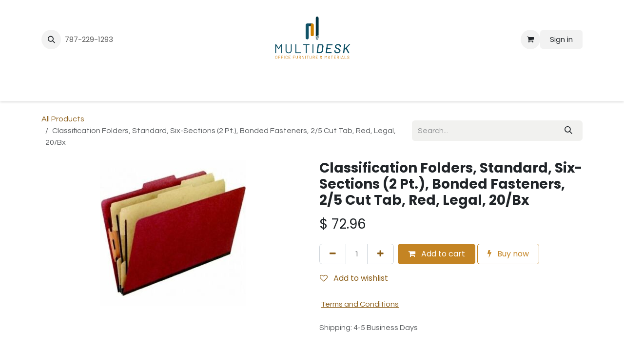

--- FILE ---
content_type: text/html; charset=utf-8
request_url: http://erp.multideskpr.com/shop/pfx-pu64red-classification-folders-standard-six-sections-2-pt-bonded-fasteners-2-5-cut-tab-red-legal-20-bx-20858
body_size: 8289
content:

        

<!DOCTYPE html>
        
<html lang="en-US" data-website-id="1" data-main-object="product.template(20858,)" data-add2cart-redirect="1">
    <head>
        <meta charset="utf-8"/>
        <meta http-equiv="X-UA-Compatible" content="IE=edge"/>
        <meta name="viewport" content="width=device-width, initial-scale=1"/>
        <meta name="generator" content="Odoo"/>
            
        <meta property="og:type" content="website"/>
        <meta property="og:title" content="Classification Folders, Standard, Six-Sections (2 Pt.), Bonded Fasteners, 2/5 Cut Tab, Red, Legal, 20/Bx"/>
        <meta property="og:site_name" content="Multidesk LLC"/>
        <meta property="og:url" content="http://erp.multideskpr.com/shop/pfx-pu64red-classification-folders-standard-six-sections-2-pt-bonded-fasteners-2-5-cut-tab-red-legal-20-bx-20858"/>
        <meta property="og:image" content="http://erp.multideskpr.com/web/image/product.template/20858/image_1024?unique=42b235e"/>
        <meta property="og:description"/>
            
        <meta name="twitter:card" content="summary_large_image"/>
        <meta name="twitter:title" content="Classification Folders, Standard, Six-Sections (2 Pt.), Bonded Fasteners, 2/5 Cut Tab, Red, Legal, 20/Bx"/>
        <meta name="twitter:image" content="http://erp.multideskpr.com/web/image/product.template/20858/image_1024?unique=42b235e"/>
        <meta name="twitter:description"/>
        
        <link rel="canonical" href="https://multidesk.odoo.com/shop/pfx-pu64red-classification-folders-standard-six-sections-2-pt-bonded-fasteners-2-5-cut-tab-red-legal-20-bx-20858"/>
        
        <link rel="preconnect" href="https://fonts.gstatic.com/" crossorigin=""/>
        <title>Classification Folders, Standard, Six-Sections (2 Pt.), Bonded Fasteners, 2/5 Cut Tab, Red, Legal, 20/Bx | Multidesk LLC</title>
        <link type="image/x-icon" rel="shortcut icon" href="/web/image/website/1/favicon?unique=fc768da"/>
        <link rel="preload" href="/web/static/src/libs/fontawesome/fonts/fontawesome-webfont.woff2?v=4.7.0" as="font" crossorigin=""/>
        <link type="text/css" rel="stylesheet" href="/web/assets/1/d3851a2/web.assets_frontend.min.css"/>
        <script id="web.layout.odooscript" type="text/javascript">
            var odoo = {
                csrf_token: "8c04a3d909f25ec822e7ec71badee6cb5948728eo1801218360",
                debug: "",
            };
        </script>
        <script type="text/javascript">
            odoo.__session_info__ = {"is_admin": false, "is_system": false, "is_public": true, "is_internal_user": false, "is_website_user": true, "uid": null, "is_frontend": true, "profile_session": null, "profile_collectors": null, "profile_params": null, "show_effect": true, "currencies": {"1": {"symbol": "\u20ac", "position": "after", "digits": [69, 2]}, "2": {"symbol": "$", "position": "before", "digits": [69, 2]}}, "quick_login": true, "bundle_params": {"lang": "en_US", "website_id": 1}, "test_mode": false, "websocket_worker_version": "18.0-7", "translationURL": "/website/translations", "cache_hashes": {"translations": "09c9f9162eecd071a9808aaf053e60a13727dcd6"}, "geoip_country_code": "US", "geoip_phone_code": 1, "lang_url_code": "en_US"};
            if (!/(^|;\s)tz=/.test(document.cookie)) {
                const userTZ = Intl.DateTimeFormat().resolvedOptions().timeZone;
                document.cookie = `tz=${userTZ}; path=/`;
            }
        </script>
        <script type="text/javascript" defer="defer" src="/web/assets/1/80932c0/web.assets_frontend_minimal.min.js" onerror="__odooAssetError=1"></script>
        <script type="text/javascript" defer="defer" data-src="/web/assets/1/9088c55/web.assets_frontend_lazy.min.js" onerror="__odooAssetError=1"></script>
        
        
    </head>
    <body>



        <div id="wrapwrap" class="   ">
            <a class="o_skip_to_content btn btn-primary rounded-0 visually-hidden-focusable position-absolute start-0" href="#wrap">Skip to Content</a>
                <header id="top" data-anchor="true" data-name="Header" data-extra-items-toggle-aria-label="Extra items button" class="   o_header_fade_out" style=" ">
                    
    <nav data-name="Navbar" aria-label="Main" class="navbar navbar-expand-lg navbar-light o_colored_level o_cc d-none d-lg-block pt-3 shadow-sm ">
        

            <div id="o_main_nav" class="o_main_nav container flex-wrap">
                <div class="o_header_hide_on_scroll d-grid align-items-center w-100 o_grid_header_3_cols pb-3">
                    <ul class="navbar-nav align-items-center gap-1">
                        
                        
        <li class="">
                <div class="modal fade css_editable_mode_hidden" id="o_search_modal" aria-hidden="true" tabindex="-1">
                    <div class="modal-dialog modal-lg pt-5">
                        <div class="modal-content mt-5">
    <form method="get" class="o_searchbar_form s_searchbar_input " action="/website/search" data-snippet="s_searchbar_input">
            <div role="search" class="input-group input-group-lg">
        <input type="search" name="search" class="search-query form-control oe_search_box border border-end-0 p-3 border-0 bg-light" placeholder="Search..." value="" data-search-type="all" data-limit="5" data-display-image="true" data-display-description="true" data-display-extra-link="true" data-display-detail="true" data-order-by="name asc"/>
        <button type="submit" aria-label="Search" title="Search" class="btn oe_search_button border border-start-0 px-4 bg-o-color-4">
            <i class="oi oi-search"></i>
        </button>
    </div>

            <input name="order" type="hidden" class="o_search_order_by oe_unremovable" value="name asc"/>
            
    
        </form>
                        </div>
                    </div>
                </div>
                <a data-bs-target="#o_search_modal" data-bs-toggle="modal" role="button" title="Search" href="#" class="btn rounded-circle p-1 lh-1 o_navlink_background text-reset o_not_editable">
                    <i class="oi oi-search fa-stack lh-lg"></i>
                </a>
        </li>
                        
                        
        <li class="">
                <div data-name="Text" class="s_text_block ">
                    <a href="tel:787-229-1293" class="nav-link o_nav-link_secondary p-2" aria-describedby="popover377023">787-229-1293&nbsp;<br/></a>
                </div>
        </li>
                    </ul>
                    
    <a data-name="Navbar Logo" href="/" class="navbar-brand logo mx-auto mw-100">
            
            <span role="img" aria-label="Logo of Multidesk LLC" title="Multidesk LLC"><img src="/web/image/website/1/logo/Multidesk%20LLC?unique=fc768da" class="img img-fluid" width="95" height="40" alt="Multidesk LLC" loading="lazy"/></span>
        </a>
    
                    <ul class="navbar-nav align-items-center gap-1 flex-wrap justify-content-end ms-auto">
                        
        
            <li class=" divider d-none"></li> 
            <li class="o_wsale_my_cart  ">
                <a href="/shop/cart" aria-label="eCommerce cart" class="o_navlink_background btn position-relative rounded-circle p-1 text-reset">
                    <div class="">
                        <i class="fa fa-shopping-cart fa-stack"></i>
                        <sup class="my_cart_quantity badge bg-primary position-absolute top-0 end-0 mt-n1 me-n1 rounded-pill d-none" data-order-id="">0</sup>
                    </div>
                </a>
            </li>
        
        
            <li class="o_wsale_my_wish d-none  o_wsale_my_wish_hide_empty">
                <a href="/shop/wishlist" class="o_navlink_background btn position-relative rounded-circle p-1 text-reset">
                    <div class="">
                        <i class="fa fa-1x fa-heart fa-stack"></i>
                        <sup class="my_wish_quantity o_animate_blink badge bg-primary position-absolute top-0 end-0 mt-n1 me-n1 rounded-pill">0</sup>
                    </div>
                </a>
            </li>
        
            <li class=" o_no_autohide_item">
                <a href="/web/login" class="o_navlink_background btn border-0 text-reset">Sign in</a>
            </li>
                        
        
        
                        
                        
                    </ul>
                </div>
                <div class="d-flex justify-content-center w-100">
                    
    <ul role="menu" id="top_menu" class="nav navbar-nav top_menu o_menu_loading pb-0">
        

                        
    <li role="presentation" class="nav-item">
        <a role="menuitem" href="/" class="nav-link ">
            <span>Home</span>
        </a>
    </li>
    <li role="presentation" class="nav-item">
        <a role="menuitem" href="/shop" class="nav-link ">
            <span>Shop</span>
        </a>
    </li>
    <li role="presentation" class="nav-item">
        <a role="menuitem" href="/about-us" class="nav-link ">
            <span>About Us</span>
        </a>
    </li>
    <li role="presentation" class="nav-item">
        <a role="menuitem" href="/our-suppliers" class="nav-link ">
            <span>Our Suppliers</span>
        </a>
    </li>
    <li role="presentation" class="nav-item dropdown ">
        <a data-bs-toggle="dropdown" href="#" role="menuitem" class="nav-link dropdown-toggle   ">
            <span>Policies</span>
        </a><ul role="menu" class="dropdown-menu ">
    <li role="presentation" class="">
        <a role="menuitem" href="/shipping-policy" class="dropdown-item ">
            <span>Shipping Policy</span>
        </a>
    </li>
    <li role="presentation" class="">
        <a role="menuitem" href="/pick-up-policy" class="dropdown-item ">
            <span>Pick-Up Policy</span>
        </a>
    </li>
        </ul>
    </li>
    <li role="presentation" class="nav-item">
        <a role="menuitem" href="/contactus" class="nav-link ">
            <span>Contact Us</span>
        </a>
    </li>
                    
    </ul>
                </div>
            </div>
        
    </nav>
    <nav data-name="Navbar" aria-label="Mobile" class="navbar  navbar-light o_colored_level o_cc o_header_mobile d-block d-lg-none shadow-sm ">
        

        <div class="o_main_nav container flex-wrap justify-content-between">
            
    <a data-name="Navbar Logo" href="/" class="navbar-brand logo ">
            
            <span role="img" aria-label="Logo of Multidesk LLC" title="Multidesk LLC"><img src="/web/image/website/1/logo/Multidesk%20LLC?unique=fc768da" class="img img-fluid" width="95" height="40" alt="Multidesk LLC" loading="lazy"/></span>
        </a>
    
            <ul class="o_header_mobile_buttons_wrap navbar-nav flex-row align-items-center gap-2 mb-0">
        
            <li class=" divider d-none"></li> 
            <li class="o_wsale_my_cart  ">
                <a href="/shop/cart" aria-label="eCommerce cart" class="o_navlink_background_hover btn position-relative rounded-circle border-0 p-1 text-reset">
                    <div class="">
                        <i class="fa fa-shopping-cart fa-stack"></i>
                        <sup class="my_cart_quantity badge bg-primary position-absolute top-0 end-0 mt-n1 me-n1 rounded-pill d-none" data-order-id="">0</sup>
                    </div>
                </a>
            </li>
        
        
            <li class="o_wsale_my_wish d-none  o_wsale_my_wish_hide_empty">
                <a href="/shop/wishlist" class="o_navlink_background_hover btn position-relative rounded-circle border-0 p-1 text-reset">
                    <div class="">
                        <i class="fa fa-1x fa-heart fa-stack"></i>
                        <sup class="my_wish_quantity o_animate_blink badge bg-primary position-absolute top-0 end-0 mt-n1 me-n1">0</sup>
                    </div>
                </a>
            </li>
        
                <li class="o_not_editable">
                    <button class="nav-link btn me-auto p-2" type="button" data-bs-toggle="offcanvas" data-bs-target="#top_menu_collapse_mobile" aria-controls="top_menu_collapse_mobile" aria-expanded="false" aria-label="Toggle navigation">
                        <span class="navbar-toggler-icon"></span>
                    </button>
                </li>
            </ul>
            <div id="top_menu_collapse_mobile" class="offcanvas offcanvas-end o_navbar_mobile">
                <div class="offcanvas-header justify-content-end o_not_editable">
                    <button type="button" class="nav-link btn-close" data-bs-dismiss="offcanvas" aria-label="Close"></button>
                </div>
                <div class="offcanvas-body d-flex flex-column justify-content-between h-100 w-100">
                    <ul class="navbar-nav">
                        
                        
        <li class="">
    <form method="get" class="o_searchbar_form s_searchbar_input " action="/website/search" data-snippet="s_searchbar_input">
            <div role="search" class="input-group mb-3">
        <input type="search" name="search" class="search-query form-control oe_search_box rounded-start-pill text-bg-light ps-3 border-0 bg-light" placeholder="Search..." value="" data-search-type="all" data-limit="0" data-display-image="true" data-display-description="true" data-display-extra-link="true" data-display-detail="true" data-order-by="name asc"/>
        <button type="submit" aria-label="Search" title="Search" class="btn oe_search_button rounded-end-pill bg-o-color-3 pe-3">
            <i class="oi oi-search"></i>
        </button>
    </div>

            <input name="order" type="hidden" class="o_search_order_by oe_unremovable" value="name asc"/>
            
    
        </form>
        </li>
                        
    <ul role="menu" class="nav navbar-nav top_menu  ">
        

                            
    <li role="presentation" class="nav-item">
        <a role="menuitem" href="/" class="nav-link ">
            <span>Home</span>
        </a>
    </li>
    <li role="presentation" class="nav-item">
        <a role="menuitem" href="/shop" class="nav-link ">
            <span>Shop</span>
        </a>
    </li>
    <li role="presentation" class="nav-item">
        <a role="menuitem" href="/about-us" class="nav-link ">
            <span>About Us</span>
        </a>
    </li>
    <li role="presentation" class="nav-item">
        <a role="menuitem" href="/our-suppliers" class="nav-link ">
            <span>Our Suppliers</span>
        </a>
    </li>
    <li role="presentation" class="nav-item dropdown ">
        <a data-bs-toggle="dropdown" href="#" role="menuitem" class="nav-link dropdown-toggle   d-flex justify-content-between align-items-center">
            <span>Policies</span>
        </a><ul role="menu" class="dropdown-menu position-relative rounded-0 o_dropdown_without_offset">
    <li role="presentation" class="">
        <a role="menuitem" href="/shipping-policy" class="dropdown-item ">
            <span>Shipping Policy</span>
        </a>
    </li>
    <li role="presentation" class="">
        <a role="menuitem" href="/pick-up-policy" class="dropdown-item ">
            <span>Pick-Up Policy</span>
        </a>
    </li>
        </ul>
    </li>
    <li role="presentation" class="nav-item">
        <a role="menuitem" href="/contactus" class="nav-link ">
            <span>Contact Us</span>
        </a>
    </li>
                        
    </ul>
                        
        <li class="">
                <div data-name="Text" class="s_text_block mt-2 border-top pt-2 o_border_contrast">
                    <a href="tel:787-229-1293" class="nav-link o_nav-link_secondary p-2" aria-describedby="popover377023">787-229-1293&nbsp;<br/></a>
                </div>
        </li>
                        
                    </ul>
                    <ul class="navbar-nav gap-2 mt-3 w-100">
                        
                        
            <li class=" o_no_autohide_item">
                <a href="/web/login" class="nav-link o_nav_link_btn w-100 border text-center">Sign in</a>
            </li>
                        
        
        
                        
                    </ul>
                </div>
            </div>
        </div>
    
    </nav>
    
        </header>
                <main>
                    
            <div itemscope="itemscope" itemtype="http://schema.org/Product" id="wrap" class="js_sale o_wsale_product_page ecom-zoomable zoomodoo-next" data-ecom-zoom-auto="1">
                <div class="oe_structure oe_empty oe_structure_not_nearest" id="oe_structure_website_sale_product_1" data-editor-message="DROP BUILDING BLOCKS HERE TO MAKE THEM AVAILABLE ACROSS ALL PRODUCTS"></div><section id="product_detail" class="oe_website_sale container my-3 my-lg-4 " data-view-track="1">
                    <div class="row align-items-center">
                        <div class="col d-flex align-items-center order-1 order-lg-0">
                            <ol class="o_wsale_breadcrumb breadcrumb p-0 mb-4 m-lg-0">
                                <li class="o_not_editable breadcrumb-item d-none d-lg-inline-block">
                                    <a href="/shop">
                                        <i class="oi oi-chevron-left d-lg-none me-1" role="presentation"></i>All Products
                                    </a>
                                </li>
                                <li class="o_not_editable breadcrumb-item d-lg-none">
                                    <a class="py-2 py-lg-0" href="/shop">
                                        <i class="oi oi-chevron-left me-1" role="presentation"></i>All Products
                                    </a>
                                </li>
                                <li class="breadcrumb-item d-none d-lg-inline-block active">
                                    <span>Classification Folders, Standard, Six-Sections (2 Pt.), Bonded Fasteners, 2/5 Cut Tab, Red, Legal, 20/Bx</span>
                                </li>
                            </ol>
                        </div>
                        <div class="col-lg-4 d-flex align-items-center">
                            <div class="d-flex justify-content-between w-100">
    <form method="get" class="o_searchbar_form s_searchbar_input o_wsale_products_searchbar_form me-auto flex-grow-1 mb-4 mb-lg-0" action="/shop" data-snippet="s_searchbar_input">
            <div role="search" class="input-group me-sm-2">
        <input type="search" name="search" class="search-query form-control oe_search_box border-0 text-bg-light border-0 bg-light" placeholder="Search..." data-search-type="products" data-limit="5" data-display-image="true" data-display-description="true" data-display-extra-link="true" data-display-detail="true" data-order-by="name asc"/>
        <button type="submit" aria-label="Search" title="Search" class="btn oe_search_button btn btn-light">
            <i class="oi oi-search"></i>
        </button>
    </div>

            <input name="order" type="hidden" class="o_search_order_by oe_unremovable" value="name asc"/>
            
        
        </form>
        <div class="o_pricelist_dropdown dropdown d-none">
            
                <a role="button" href="#" data-bs-toggle="dropdown" class="dropdown-toggle btn btn-light">
                    Public Price
                </a>
                <div class="dropdown-menu" role="menu">
                </div>
            
        </div>
                            </div>
                        </div>
                    </div>
                    <div class="row" id="product_detail_main" data-name="Product Page" data-image_width="50_pc" data-image_layout="carousel">
                        <div class="col-lg-6 mt-lg-4 o_wsale_product_images position-relative" data-image-amount="1">
        <div id="o-carousel-product" data-bs-ride="true" class=" carousel slide position-sticky mb-3 overflow-hidden" data-name="Product Carousel">
            <div class="o_carousel_product_outer carousel-outer position-relative d-flex align-items-center w-100 overflow-hidden">
                <div class="carousel-inner h-100">
                        <div class="carousel-item h-100 text-center active">
        <div class="position-relative d-inline-flex overflow-hidden m-auto h-100">
            <span class="o_ribbon d-none z-1" style=""></span>
            <div name="o_img_with_max_suggested_width" class="d-flex align-items-start justify-content-center h-100 oe_unmovable"><img src="/web/image/product.product/17017/image_1024/%5BPFX-PU64RED%5D%20Classification%20Folders%2C%20Standard%2C%20Six-Sections%20%282%20Pt.%29%2C%20Bonded%20Fasteners%2C%202-5%20Cut%20Tab%2C%20Red%2C%20Legal%2C%2020-Bx?unique=a29880a" class="img img-fluid oe_unmovable product_detail_img mh-100" alt="Classification Folders, Standard, Six-Sections (2 Pt.), Bonded Fasteners, 2/5 Cut Tab, Red, Legal, 20/Bx" loading="lazy"/></div>
        </div>
                        </div>
                </div>
            </div>
        </div>
                        </div>
                        <div id="product_details" class="col-lg-6 mt-md-4">
                            <h1 itemprop="name">Classification Folders, Standard, Six-Sections (2 Pt.), Bonded Fasteners, 2/5 Cut Tab, Red, Legal, 20/Bx</h1>
                            <span itemprop="url" style="display:none;">https://multidesk.odoo.com/shop/pfx-pu64red-classification-folders-standard-six-sections-2-pt-bonded-fasteners-2-5-cut-tab-red-legal-20-bx-20858</span>
                            <span itemprop="image" style="display:none;">https://multidesk.odoo.com/web/image/product.template/20858/image_1920?unique=42b235e</span>
                            
                            <form action="/shop/cart/update" method="POST">
                                <input type="hidden" name="csrf_token" value="8c04a3d909f25ec822e7ec71badee6cb5948728eo1801218360"/>
                                <div class="js_product js_main_product mb-3">
                                    <div>
        <div itemprop="offers" itemscope="itemscope" itemtype="http://schema.org/Offer" class="product_price mt-2 mb-3 d-inline-block">
            <h3 class="css_editable_mode_hidden">
                <span class="oe_price" style="white-space: nowrap;" data-oe-type="monetary" data-oe-expression="combination_info[&#39;price&#39;]">$ <span class="oe_currency_value">72.96</span></span>
                <span itemprop="price" style="display:none;">72.96</span>
                <span itemprop="priceCurrency" style="display:none;">USD</span>
                <span style="text-decoration: line-through; white-space: nowrap;" itemprop="listPrice" class="text-muted oe_default_price ms-1 h5 d-none" data-oe-type="monetary" data-oe-expression="combination_info[&#39;list_price&#39;]">$ <span class="oe_currency_value">72.96</span></span>
            </h3>
        </div>
        <div id="product_unavailable" class="d-none">
            <h3 class="fst-italic">Not Available For Sale</h3>
        </div>
                                    </div>
                                    
                                        <input type="hidden" class="product_id" name="product_id" value="17017"/>
                                        <input type="hidden" class="product_template_id" name="product_template_id" value="20858"/>
                                        <input type="hidden" class="product_category_id" name="product_category_id" value="846"/>
        <ul class="list-unstyled js_add_cart_variants mb-0 flex-column" data-attribute_exclusions="{&#34;exclusions&#34;: {}, &#34;archived_combinations&#34;: [], &#34;parent_exclusions&#34;: {}, &#34;parent_combination&#34;: [], &#34;parent_product_name&#34;: null, &#34;mapped_attribute_names&#34;: {}}">
        </ul>
                                    
                                    <p class="css_not_available_msg alert alert-warning">This combination does not exist.</p>
                                    <div id="o_wsale_cta_wrapper" class="d-flex flex-wrap align-items-center">
                                        
            <div contenteditable="false" class="css_quantity input-group d-inline-flex me-2 mb-2 align-middle">
                <a class="btn btn-link js_add_cart_json" aria-label="Remove one" title="Remove one" href="#">
                    <i class="fa fa-minus"></i>
                </a>
                <input type="text" class="form-control quantity text-center" data-min="1" name="add_qty" value="1"/>
                <a class="btn btn-link float_left js_add_cart_json" aria-label="Add one" title="Add one" href="#">
                    <i class="fa fa-plus"></i>
                </a>
            </div>
                                        <div id="add_to_cart_wrap" class="d-inline-flex align-items-center mb-2 me-auto">
                                            <a data-animation-selector=".o_wsale_product_images" role="button" id="add_to_cart" href="#" class="btn btn-primary js_check_product a-submit flex-grow-1">
                                                <i class="fa fa-shopping-cart me-2"></i>
                                                Add to cart
                                            </a>
            <a role="button" class="btn btn-outline-primary o_we_buy_now ms-1" href="#">
                <i class="fa fa-bolt me-2"></i>
                Buy now
            </a>
                                        </div>
                                        <div id="product_option_block" class="d-flex flex-wrap w-100">
            
                <button type="button" role="button" class="btn btn-link px-0 pe-3 o_add_wishlist_dyn" data-action="o_wishlist" title="Add to wishlist" data-product-template-id="20858" data-product-product-id="17017">
                    <i class="fa fa-heart-o me-2" role="img" aria-label="Add to wishlist"></i>
                    Add to wishlist
                </button>
            </div>
                                    </div>
            <div class="availability_messages o_not_editable"></div>
        <div class="o_product_tags o_field_tags d-flex flex-wrap align-items-center gap-2 mb-2 mt-1">
        </div>
                                </div>
                            </form>
                            <div id="contact_us_wrapper" class="d-none oe_structure oe_structure_solo ">
                                <section class="s_text_block" data-snippet="s_text_block" data-name="Text">
                                    <div class="container">
                                        <a class="btn btn-primary btn_cta" href="/contactus">
                                            Contact Us
                                        </a>
                                    </div>
                                </section>
                            </div>
                            <div id="o_product_terms_and_share" class="d-flex justify-content-between flex-column flex-md-row align-items-md-end gap-3 mb-3">
            <p class="text-muted mb-0">&nbsp;<u><a class="o_translate_inline" href="/terms-and-conditions">Terms and Conditions</a></u><br/>&nbsp;<br/>
                Shipping: 4-5 Business Days
            </p></div>
            <input id="wsale_user_email" type="hidden" value=""/>
                <hr/>
                <p class="text-muted">
                        <b>Internal Reference: </b>
                            <span data-oe-type="char" data-oe-expression="product.sudo()[field.name]">PFX-PU64RED</span>
                        <br/>
                </p>
                        </div>
                    </div>
                </section>
                
                <div class="oe_structure oe_empty oe_structure_not_nearest mt16" id="oe_structure_website_sale_product_2" data-editor-message="DROP BUILDING BLOCKS HERE TO MAKE THEM AVAILABLE ACROSS ALL PRODUCTS"></div></div>
        
        <div id="o_shared_blocks" class="oe_unremovable"></div>
                </main>
                <footer id="bottom" data-anchor="true" data-name="Footer" class="o_footer o_colored_level o_cc ">
                    <div id="footer" class="oe_structure oe_structure_solo">
      <section class="s_text_block pt40 pb16" data-snippet="s_text_block" data-name="Text">
        <div class="container">
          <div class="row">
            <div class="col-lg-2 pt24 pb24 o_animate o_visible o_anim_fade_in o_anim_from_bottom" style="">
              <h5 class="mb-3">Multidesk, LLC</h5>
              <ul class="list-unstyled">
                <li>
                  <a href="/">Home</a>
                </li>
                <li>
                  <a href="/about-us">About Us</a>
                </li>
                <li>
                  <a href="/shop">Shop</a>
                </li>
                <li>
                  <a href="/our-suppliers">Our Suppliers</a>
                </li>
                <li>
                  <a href="/shipping-policy">Shipping Policy</a>
                </li>
                <li>
                  <a href="/pick-up-policy">Pick-Up Policy</a>
                </li>
                <li>
                  <a href="/privacy-policy">Privacy Policy</a>
                </li>
                <li>
                  <a href="/contactus">Contact us</a>
                </li>
              </ul>
            </div>
            <div class="col-lg-5 pt24 pb24 o_colored_level o_animate o_visible o_anim_fade_in o_anim_from_bottom" style="">
              <h5 class="mb-3">About Us</h5>
              <p>We are a company dedicated to the sale of furniture, equipment and office supplies. We are located in the Alturas Distribution Center in Mayagüez.</p>
            </div>
            <div id="connect" class="col-lg-4 offset-lg-1 pt24 pb24 o_colored_level o_animate o_visible o_anim_fade_in o_anim_from_bottom" style="">
              <h5 class="mb-3">Connect with Us</h5>
              <ul class="list-unstyled">
                <li>
                  <i class="fa fa-comment fa-fw me-2"></i>
                  <a href="/contactus">Contact Us</a>
                </li>
                <li>
                  <i class="fa fa-envelope fa-fw me-2"></i>
<a href="mailto:quotes@multideskpr.com">quotes@multideskpr.com</a>
                </li>
                <li>
                  <i class="fa fa-phone fa-fw me-2"></i>
                  <span class="o_force_ltr">
                    <a href="tel:+17872291293" data-bs-original-title="" title="">+1 (787) 229-1293</a>
                  </span>
                </li>
              </ul>
              <div class="s_share text-start" data-snippet="s_share" data-name="Social Media" data-bs-original-title="" title="" aria-describedby="tooltip39782">
                <h5 class="s_share_title d-none">Follow Us</h5>
                <a href="/website/social/facebook" class="s_share_facebook" target="_blank" data-bs-original-title="" title="">
                  <i class="fa fa-facebook rounded-circle shadow-sm" data-bs-original-title="" title="" aria-describedby="tooltip16562"></i>
                </a>
                <a href="/website/social/instagram" class="s_share_twitter" target="_blank" data-bs-original-title="" title="">
                  <i class="fa rounded-circle shadow-sm fa-instagram" data-bs-original-title="" title="" aria-describedby="tooltip317577"></i>
                </a>
                <a href="/" class="link-800 float-end">
                  <i class="fa fa-home rounded-circle shadow-sm"></i>
                </a>
              </div>
            </div>
          </div>
        </div>
      </section>
    </div>
  <div class="o_footer_copyright o_colored_level o_cc" data-name="Copyright">
                        <div class="container py-3">
                            <div class="row">
                                <div class="col-sm text-center text-sm-start text-muted">
                                    <span class="o_footer_copyright_name mr-2">Copyright ©&nbsp;Multidesk, LLC</span>
        
        
                                </div>
                                <div class="col-sm text-center text-sm-end o_not_editable">
        <div class="o_brand_promotion">
        
        
        
        
        
        
        
        </div>
                                </div>
                            </div>
                        </div>
                    </div>
                </footer>
            </div>
        
        </body>
</html>